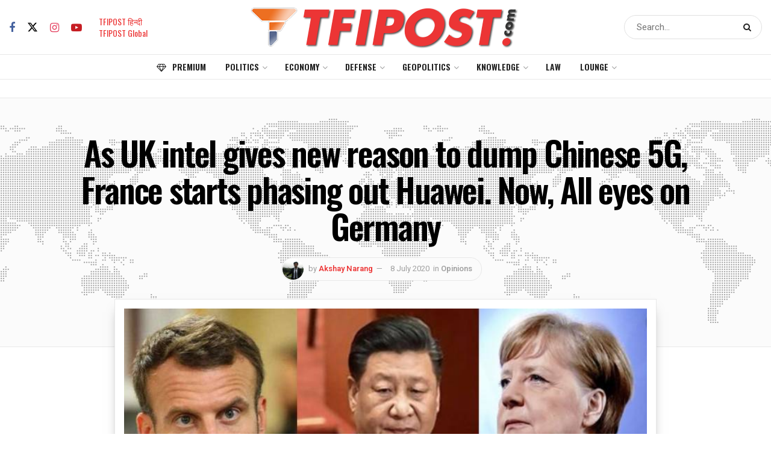

--- FILE ---
content_type: text/html; charset=utf-8
request_url: https://www.google.com/recaptcha/api2/aframe
body_size: 268
content:
<!DOCTYPE HTML><html><head><meta http-equiv="content-type" content="text/html; charset=UTF-8"></head><body><script nonce="Mm5r5qhKYOjm_FBmRfTCBg">/** Anti-fraud and anti-abuse applications only. See google.com/recaptcha */ try{var clients={'sodar':'https://pagead2.googlesyndication.com/pagead/sodar?'};window.addEventListener("message",function(a){try{if(a.source===window.parent){var b=JSON.parse(a.data);var c=clients[b['id']];if(c){var d=document.createElement('img');d.src=c+b['params']+'&rc='+(localStorage.getItem("rc::a")?sessionStorage.getItem("rc::b"):"");window.document.body.appendChild(d);sessionStorage.setItem("rc::e",parseInt(sessionStorage.getItem("rc::e")||0)+1);localStorage.setItem("rc::h",'1768665054952');}}}catch(b){}});window.parent.postMessage("_grecaptcha_ready", "*");}catch(b){}</script></body></html>